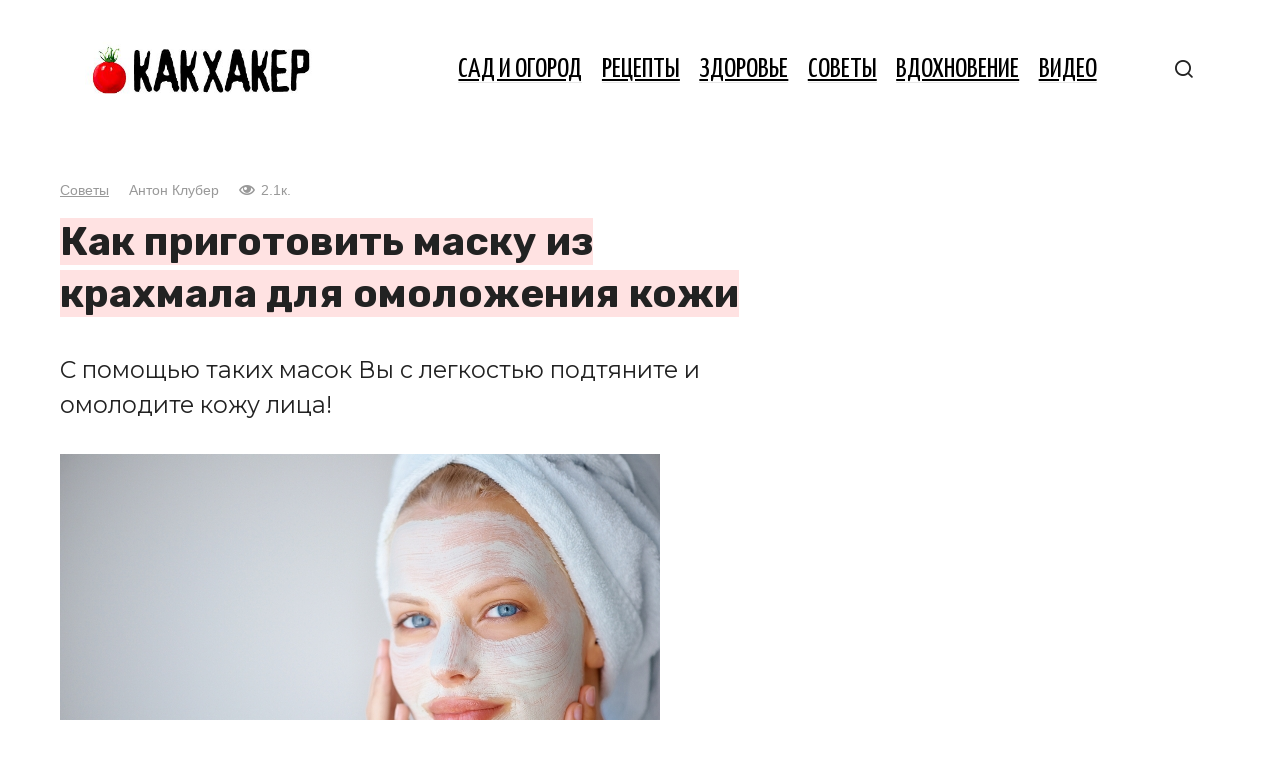

--- FILE ---
content_type: text/html; charset=UTF-8
request_url: https://kakhacker.ru/post/4552-kak-prigotovit-masku-iz-krahmala-dlya-omolozheniya-kozhi/
body_size: 15083
content:
<!doctype html>
<html dir="ltr" lang="ru-RU" prefix="og: https://ogp.me/ns#">
<head>
	<meta charset="UTF-8">
	<meta name="viewport" content="width=device-width, initial-scale=1">
	<title>Как приготовить маску из крахмала для омоложения кожи</title>

		<!-- All in One SEO 4.9.3 - aioseo.com -->
	<meta name="description" content="С помощью таких масок Вы с легкостью подтяните и омолодите кожу лица!" />
	<meta name="robots" content="max-image-preview:large" />
	<meta name="author" content="Антон Клубер"/>
	<meta name="keywords" content="маска из крахмала,маски для лица" />
	<link rel="canonical" href="https://kakhacker.ru/post/4552-kak-prigotovit-masku-iz-krahmala-dlya-omolozheniya-kozhi/" />
	<meta name="generator" content="All in One SEO (AIOSEO) 4.9.3" />
		<meta property="og:locale" content="ru_RU" />
		<meta property="og:site_name" content="Какхакер" />
		<meta property="og:type" content="article" />
		<meta property="og:title" content="Как приготовить маску из крахмала для омоложения кожи" />
		<meta property="og:description" content="С помощью таких масок Вы с легкостью подтяните и омолодите кожу лица!" />
		<meta property="og:url" content="https://kakhacker.ru/post/4552-kak-prigotovit-masku-iz-krahmala-dlya-omolozheniya-kozhi/" />
		<meta property="og:image" content="https://kakhacker.ru/wp-content/uploads/2016/07/chudesnye_maski_iz_krahmala.jpg" />
		<meta property="og:image:secure_url" content="https://kakhacker.ru/wp-content/uploads/2016/07/chudesnye_maski_iz_krahmala.jpg" />
		<meta property="og:image:width" content="600" />
		<meta property="og:image:height" content="400" />
		<meta property="article:published_time" content="2016-07-25T11:17:38+00:00" />
		<meta property="article:modified_time" content="2016-07-25T11:17:38+00:00" />
		<meta name="twitter:card" content="summary" />
		<meta name="twitter:title" content="Как приготовить маску из крахмала для омоложения кожи" />
		<meta name="twitter:description" content="С помощью таких масок Вы с легкостью подтяните и омолодите кожу лица!" />
		<meta name="twitter:image" content="https://kakhacker.ru/wp-content/uploads/2016/07/chudesnye_maski_iz_krahmala.jpg" />
		<script type="application/ld+json" class="aioseo-schema">
			{"@context":"https:\/\/schema.org","@graph":[{"@type":"Article","@id":"https:\/\/kakhacker.ru\/post\/4552-kak-prigotovit-masku-iz-krahmala-dlya-omolozheniya-kozhi\/#article","name":"\u041a\u0430\u043a \u043f\u0440\u0438\u0433\u043e\u0442\u043e\u0432\u0438\u0442\u044c \u043c\u0430\u0441\u043a\u0443 \u0438\u0437 \u043a\u0440\u0430\u0445\u043c\u0430\u043b\u0430 \u0434\u043b\u044f \u043e\u043c\u043e\u043b\u043e\u0436\u0435\u043d\u0438\u044f \u043a\u043e\u0436\u0438","headline":"\u041a\u0430\u043a \u043f\u0440\u0438\u0433\u043e\u0442\u043e\u0432\u0438\u0442\u044c \u043c\u0430\u0441\u043a\u0443 \u0438\u0437 \u043a\u0440\u0430\u0445\u043c\u0430\u043b\u0430 \u0434\u043b\u044f \u043e\u043c\u043e\u043b\u043e\u0436\u0435\u043d\u0438\u044f \u043a\u043e\u0436\u0438","author":{"@id":"https:\/\/kakhacker.ru\/post\/author\/kakhacker\/#author"},"publisher":{"@id":"https:\/\/kakhacker.ru\/#organization"},"image":{"@type":"ImageObject","url":"https:\/\/kakhacker.ru\/wp-content\/uploads\/2016\/07\/chudesnye_maski_iz_krahmala.jpg","width":600,"height":400},"datePublished":"2016-07-25T14:17:38+03:00","dateModified":"2016-07-25T14:17:38+03:00","inLanguage":"ru-RU","mainEntityOfPage":{"@id":"https:\/\/kakhacker.ru\/post\/4552-kak-prigotovit-masku-iz-krahmala-dlya-omolozheniya-kozhi\/#webpage"},"isPartOf":{"@id":"https:\/\/kakhacker.ru\/post\/4552-kak-prigotovit-masku-iz-krahmala-dlya-omolozheniya-kozhi\/#webpage"},"articleSection":"\u0421\u043e\u0432\u0435\u0442\u044b, \u043c\u0430\u0441\u043a\u0430 \u0438\u0437 \u043a\u0440\u0430\u0445\u043c\u0430\u043b\u0430, \u041c\u0430\u0441\u043a\u0438 \u0434\u043b\u044f \u043b\u0438\u0446\u0430"},{"@type":"BreadcrumbList","@id":"https:\/\/kakhacker.ru\/post\/4552-kak-prigotovit-masku-iz-krahmala-dlya-omolozheniya-kozhi\/#breadcrumblist","itemListElement":[{"@type":"ListItem","@id":"https:\/\/kakhacker.ru#listItem","position":1,"name":"Home","item":"https:\/\/kakhacker.ru","nextItem":{"@type":"ListItem","@id":"https:\/\/kakhacker.ru\/advice\/#listItem","name":"\u0421\u043e\u0432\u0435\u0442\u044b"}},{"@type":"ListItem","@id":"https:\/\/kakhacker.ru\/advice\/#listItem","position":2,"name":"\u0421\u043e\u0432\u0435\u0442\u044b","item":"https:\/\/kakhacker.ru\/advice\/","nextItem":{"@type":"ListItem","@id":"https:\/\/kakhacker.ru\/post\/4552-kak-prigotovit-masku-iz-krahmala-dlya-omolozheniya-kozhi\/#listItem","name":"\u041a\u0430\u043a \u043f\u0440\u0438\u0433\u043e\u0442\u043e\u0432\u0438\u0442\u044c \u043c\u0430\u0441\u043a\u0443 \u0438\u0437 \u043a\u0440\u0430\u0445\u043c\u0430\u043b\u0430 \u0434\u043b\u044f \u043e\u043c\u043e\u043b\u043e\u0436\u0435\u043d\u0438\u044f \u043a\u043e\u0436\u0438"},"previousItem":{"@type":"ListItem","@id":"https:\/\/kakhacker.ru#listItem","name":"Home"}},{"@type":"ListItem","@id":"https:\/\/kakhacker.ru\/post\/4552-kak-prigotovit-masku-iz-krahmala-dlya-omolozheniya-kozhi\/#listItem","position":3,"name":"\u041a\u0430\u043a \u043f\u0440\u0438\u0433\u043e\u0442\u043e\u0432\u0438\u0442\u044c \u043c\u0430\u0441\u043a\u0443 \u0438\u0437 \u043a\u0440\u0430\u0445\u043c\u0430\u043b\u0430 \u0434\u043b\u044f \u043e\u043c\u043e\u043b\u043e\u0436\u0435\u043d\u0438\u044f \u043a\u043e\u0436\u0438","previousItem":{"@type":"ListItem","@id":"https:\/\/kakhacker.ru\/advice\/#listItem","name":"\u0421\u043e\u0432\u0435\u0442\u044b"}}]},{"@type":"Organization","@id":"https:\/\/kakhacker.ru\/#organization","name":"\u041a\u0430\u043a\u0445\u0430\u043a\u0435\u0440","description":"\u041b\u0443\u0447\u0448\u0438\u0435 \u0441\u043e\u0432\u0435\u0442\u044b \u0434\u043b\u044f \u0434\u043e\u043c\u0430, \u0441\u0430\u0434\u0430 \u0438 \u043e\u0433\u043e\u0440\u043e\u0434\u0430!","url":"https:\/\/kakhacker.ru\/"},{"@type":"Person","@id":"https:\/\/kakhacker.ru\/post\/author\/kakhacker\/#author","url":"https:\/\/kakhacker.ru\/post\/author\/kakhacker\/","name":"\u0410\u043d\u0442\u043e\u043d \u041a\u043b\u0443\u0431\u0435\u0440","image":{"@type":"ImageObject","@id":"https:\/\/kakhacker.ru\/post\/4552-kak-prigotovit-masku-iz-krahmala-dlya-omolozheniya-kozhi\/#authorImage","url":"https:\/\/secure.gravatar.com\/avatar\/b79bce6051bd9c4e271a6dfc2b93d009a3655329e65c829d7b98650fac57a5b9?s=96&d=mm&r=g","width":96,"height":96,"caption":"\u0410\u043d\u0442\u043e\u043d \u041a\u043b\u0443\u0431\u0435\u0440"}},{"@type":"WebPage","@id":"https:\/\/kakhacker.ru\/post\/4552-kak-prigotovit-masku-iz-krahmala-dlya-omolozheniya-kozhi\/#webpage","url":"https:\/\/kakhacker.ru\/post\/4552-kak-prigotovit-masku-iz-krahmala-dlya-omolozheniya-kozhi\/","name":"\u041a\u0430\u043a \u043f\u0440\u0438\u0433\u043e\u0442\u043e\u0432\u0438\u0442\u044c \u043c\u0430\u0441\u043a\u0443 \u0438\u0437 \u043a\u0440\u0430\u0445\u043c\u0430\u043b\u0430 \u0434\u043b\u044f \u043e\u043c\u043e\u043b\u043e\u0436\u0435\u043d\u0438\u044f \u043a\u043e\u0436\u0438","description":"\u0421 \u043f\u043e\u043c\u043e\u0449\u044c\u044e \u0442\u0430\u043a\u0438\u0445 \u043c\u0430\u0441\u043e\u043a \u0412\u044b \u0441 \u043b\u0435\u0433\u043a\u043e\u0441\u0442\u044c\u044e \u043f\u043e\u0434\u0442\u044f\u043d\u0438\u0442\u0435 \u0438 \u043e\u043c\u043e\u043b\u043e\u0434\u0438\u0442\u0435 \u043a\u043e\u0436\u0443 \u043b\u0438\u0446\u0430!","inLanguage":"ru-RU","isPartOf":{"@id":"https:\/\/kakhacker.ru\/#website"},"breadcrumb":{"@id":"https:\/\/kakhacker.ru\/post\/4552-kak-prigotovit-masku-iz-krahmala-dlya-omolozheniya-kozhi\/#breadcrumblist"},"author":{"@id":"https:\/\/kakhacker.ru\/post\/author\/kakhacker\/#author"},"creator":{"@id":"https:\/\/kakhacker.ru\/post\/author\/kakhacker\/#author"},"image":{"@type":"ImageObject","url":"https:\/\/kakhacker.ru\/wp-content\/uploads\/2016\/07\/chudesnye_maski_iz_krahmala.jpg","@id":"https:\/\/kakhacker.ru\/post\/4552-kak-prigotovit-masku-iz-krahmala-dlya-omolozheniya-kozhi\/#mainImage","width":600,"height":400},"primaryImageOfPage":{"@id":"https:\/\/kakhacker.ru\/post\/4552-kak-prigotovit-masku-iz-krahmala-dlya-omolozheniya-kozhi\/#mainImage"},"datePublished":"2016-07-25T14:17:38+03:00","dateModified":"2016-07-25T14:17:38+03:00"},{"@type":"WebSite","@id":"https:\/\/kakhacker.ru\/#website","url":"https:\/\/kakhacker.ru\/","name":"\u041a\u0430\u043a\u0445\u0430\u043a\u0435\u0440","description":"\u041b\u0443\u0447\u0448\u0438\u0435 \u0441\u043e\u0432\u0435\u0442\u044b \u0434\u043b\u044f \u0434\u043e\u043c\u0430, \u0441\u0430\u0434\u0430 \u0438 \u043e\u0433\u043e\u0440\u043e\u0434\u0430!","inLanguage":"ru-RU","publisher":{"@id":"https:\/\/kakhacker.ru\/#organization"}}]}
		</script>
		<!-- All in One SEO -->

<link rel='dns-prefetch' href='//fonts.googleapis.com' />
<link rel="alternate" title="oEmbed (JSON)" type="application/json+oembed" href="https://kakhacker.ru/wp-json/oembed/1.0/embed?url=https%3A%2F%2Fkakhacker.ru%2Fpost%2F4552-kak-prigotovit-masku-iz-krahmala-dlya-omolozheniya-kozhi%2F" />
<link rel="alternate" title="oEmbed (XML)" type="text/xml+oembed" href="https://kakhacker.ru/wp-json/oembed/1.0/embed?url=https%3A%2F%2Fkakhacker.ru%2Fpost%2F4552-kak-prigotovit-masku-iz-krahmala-dlya-omolozheniya-kozhi%2F&#038;format=xml" />
<style id='wp-img-auto-sizes-contain-inline-css' type='text/css'>
img:is([sizes=auto i],[sizes^="auto," i]){contain-intrinsic-size:3000px 1500px}
/*# sourceURL=wp-img-auto-sizes-contain-inline-css */
</style>
<style id='wp-block-library-inline-css' type='text/css'>
:root{--wp-block-synced-color:#7a00df;--wp-block-synced-color--rgb:122,0,223;--wp-bound-block-color:var(--wp-block-synced-color);--wp-editor-canvas-background:#ddd;--wp-admin-theme-color:#007cba;--wp-admin-theme-color--rgb:0,124,186;--wp-admin-theme-color-darker-10:#006ba1;--wp-admin-theme-color-darker-10--rgb:0,107,160.5;--wp-admin-theme-color-darker-20:#005a87;--wp-admin-theme-color-darker-20--rgb:0,90,135;--wp-admin-border-width-focus:2px}@media (min-resolution:192dpi){:root{--wp-admin-border-width-focus:1.5px}}.wp-element-button{cursor:pointer}:root .has-very-light-gray-background-color{background-color:#eee}:root .has-very-dark-gray-background-color{background-color:#313131}:root .has-very-light-gray-color{color:#eee}:root .has-very-dark-gray-color{color:#313131}:root .has-vivid-green-cyan-to-vivid-cyan-blue-gradient-background{background:linear-gradient(135deg,#00d084,#0693e3)}:root .has-purple-crush-gradient-background{background:linear-gradient(135deg,#34e2e4,#4721fb 50%,#ab1dfe)}:root .has-hazy-dawn-gradient-background{background:linear-gradient(135deg,#faaca8,#dad0ec)}:root .has-subdued-olive-gradient-background{background:linear-gradient(135deg,#fafae1,#67a671)}:root .has-atomic-cream-gradient-background{background:linear-gradient(135deg,#fdd79a,#004a59)}:root .has-nightshade-gradient-background{background:linear-gradient(135deg,#330968,#31cdcf)}:root .has-midnight-gradient-background{background:linear-gradient(135deg,#020381,#2874fc)}:root{--wp--preset--font-size--normal:16px;--wp--preset--font-size--huge:42px}.has-regular-font-size{font-size:1em}.has-larger-font-size{font-size:2.625em}.has-normal-font-size{font-size:var(--wp--preset--font-size--normal)}.has-huge-font-size{font-size:var(--wp--preset--font-size--huge)}.has-text-align-center{text-align:center}.has-text-align-left{text-align:left}.has-text-align-right{text-align:right}.has-fit-text{white-space:nowrap!important}#end-resizable-editor-section{display:none}.aligncenter{clear:both}.items-justified-left{justify-content:flex-start}.items-justified-center{justify-content:center}.items-justified-right{justify-content:flex-end}.items-justified-space-between{justify-content:space-between}.screen-reader-text{border:0;clip-path:inset(50%);height:1px;margin:-1px;overflow:hidden;padding:0;position:absolute;width:1px;word-wrap:normal!important}.screen-reader-text:focus{background-color:#ddd;clip-path:none;color:#444;display:block;font-size:1em;height:auto;left:5px;line-height:normal;padding:15px 23px 14px;text-decoration:none;top:5px;width:auto;z-index:100000}html :where(.has-border-color){border-style:solid}html :where([style*=border-top-color]){border-top-style:solid}html :where([style*=border-right-color]){border-right-style:solid}html :where([style*=border-bottom-color]){border-bottom-style:solid}html :where([style*=border-left-color]){border-left-style:solid}html :where([style*=border-width]){border-style:solid}html :where([style*=border-top-width]){border-top-style:solid}html :where([style*=border-right-width]){border-right-style:solid}html :where([style*=border-bottom-width]){border-bottom-style:solid}html :where([style*=border-left-width]){border-left-style:solid}html :where(img[class*=wp-image-]){height:auto;max-width:100%}:where(figure){margin:0 0 1em}html :where(.is-position-sticky){--wp-admin--admin-bar--position-offset:var(--wp-admin--admin-bar--height,0px)}@media screen and (max-width:600px){html :where(.is-position-sticky){--wp-admin--admin-bar--position-offset:0px}}

/*# sourceURL=wp-block-library-inline-css */
</style><style id='global-styles-inline-css' type='text/css'>
:root{--wp--preset--aspect-ratio--square: 1;--wp--preset--aspect-ratio--4-3: 4/3;--wp--preset--aspect-ratio--3-4: 3/4;--wp--preset--aspect-ratio--3-2: 3/2;--wp--preset--aspect-ratio--2-3: 2/3;--wp--preset--aspect-ratio--16-9: 16/9;--wp--preset--aspect-ratio--9-16: 9/16;--wp--preset--color--black: #000000;--wp--preset--color--cyan-bluish-gray: #abb8c3;--wp--preset--color--white: #ffffff;--wp--preset--color--pale-pink: #f78da7;--wp--preset--color--vivid-red: #cf2e2e;--wp--preset--color--luminous-vivid-orange: #ff6900;--wp--preset--color--luminous-vivid-amber: #fcb900;--wp--preset--color--light-green-cyan: #7bdcb5;--wp--preset--color--vivid-green-cyan: #00d084;--wp--preset--color--pale-cyan-blue: #8ed1fc;--wp--preset--color--vivid-cyan-blue: #0693e3;--wp--preset--color--vivid-purple: #9b51e0;--wp--preset--gradient--vivid-cyan-blue-to-vivid-purple: linear-gradient(135deg,rgb(6,147,227) 0%,rgb(155,81,224) 100%);--wp--preset--gradient--light-green-cyan-to-vivid-green-cyan: linear-gradient(135deg,rgb(122,220,180) 0%,rgb(0,208,130) 100%);--wp--preset--gradient--luminous-vivid-amber-to-luminous-vivid-orange: linear-gradient(135deg,rgb(252,185,0) 0%,rgb(255,105,0) 100%);--wp--preset--gradient--luminous-vivid-orange-to-vivid-red: linear-gradient(135deg,rgb(255,105,0) 0%,rgb(207,46,46) 100%);--wp--preset--gradient--very-light-gray-to-cyan-bluish-gray: linear-gradient(135deg,rgb(238,238,238) 0%,rgb(169,184,195) 100%);--wp--preset--gradient--cool-to-warm-spectrum: linear-gradient(135deg,rgb(74,234,220) 0%,rgb(151,120,209) 20%,rgb(207,42,186) 40%,rgb(238,44,130) 60%,rgb(251,105,98) 80%,rgb(254,248,76) 100%);--wp--preset--gradient--blush-light-purple: linear-gradient(135deg,rgb(255,206,236) 0%,rgb(152,150,240) 100%);--wp--preset--gradient--blush-bordeaux: linear-gradient(135deg,rgb(254,205,165) 0%,rgb(254,45,45) 50%,rgb(107,0,62) 100%);--wp--preset--gradient--luminous-dusk: linear-gradient(135deg,rgb(255,203,112) 0%,rgb(199,81,192) 50%,rgb(65,88,208) 100%);--wp--preset--gradient--pale-ocean: linear-gradient(135deg,rgb(255,245,203) 0%,rgb(182,227,212) 50%,rgb(51,167,181) 100%);--wp--preset--gradient--electric-grass: linear-gradient(135deg,rgb(202,248,128) 0%,rgb(113,206,126) 100%);--wp--preset--gradient--midnight: linear-gradient(135deg,rgb(2,3,129) 0%,rgb(40,116,252) 100%);--wp--preset--font-size--small: 13px;--wp--preset--font-size--medium: 20px;--wp--preset--font-size--large: 36px;--wp--preset--font-size--x-large: 42px;--wp--preset--spacing--20: 0.44rem;--wp--preset--spacing--30: 0.67rem;--wp--preset--spacing--40: 1rem;--wp--preset--spacing--50: 1.5rem;--wp--preset--spacing--60: 2.25rem;--wp--preset--spacing--70: 3.38rem;--wp--preset--spacing--80: 5.06rem;--wp--preset--shadow--natural: 6px 6px 9px rgba(0, 0, 0, 0.2);--wp--preset--shadow--deep: 12px 12px 50px rgba(0, 0, 0, 0.4);--wp--preset--shadow--sharp: 6px 6px 0px rgba(0, 0, 0, 0.2);--wp--preset--shadow--outlined: 6px 6px 0px -3px rgb(255, 255, 255), 6px 6px rgb(0, 0, 0);--wp--preset--shadow--crisp: 6px 6px 0px rgb(0, 0, 0);}:where(.is-layout-flex){gap: 0.5em;}:where(.is-layout-grid){gap: 0.5em;}body .is-layout-flex{display: flex;}.is-layout-flex{flex-wrap: wrap;align-items: center;}.is-layout-flex > :is(*, div){margin: 0;}body .is-layout-grid{display: grid;}.is-layout-grid > :is(*, div){margin: 0;}:where(.wp-block-columns.is-layout-flex){gap: 2em;}:where(.wp-block-columns.is-layout-grid){gap: 2em;}:where(.wp-block-post-template.is-layout-flex){gap: 1.25em;}:where(.wp-block-post-template.is-layout-grid){gap: 1.25em;}.has-black-color{color: var(--wp--preset--color--black) !important;}.has-cyan-bluish-gray-color{color: var(--wp--preset--color--cyan-bluish-gray) !important;}.has-white-color{color: var(--wp--preset--color--white) !important;}.has-pale-pink-color{color: var(--wp--preset--color--pale-pink) !important;}.has-vivid-red-color{color: var(--wp--preset--color--vivid-red) !important;}.has-luminous-vivid-orange-color{color: var(--wp--preset--color--luminous-vivid-orange) !important;}.has-luminous-vivid-amber-color{color: var(--wp--preset--color--luminous-vivid-amber) !important;}.has-light-green-cyan-color{color: var(--wp--preset--color--light-green-cyan) !important;}.has-vivid-green-cyan-color{color: var(--wp--preset--color--vivid-green-cyan) !important;}.has-pale-cyan-blue-color{color: var(--wp--preset--color--pale-cyan-blue) !important;}.has-vivid-cyan-blue-color{color: var(--wp--preset--color--vivid-cyan-blue) !important;}.has-vivid-purple-color{color: var(--wp--preset--color--vivid-purple) !important;}.has-black-background-color{background-color: var(--wp--preset--color--black) !important;}.has-cyan-bluish-gray-background-color{background-color: var(--wp--preset--color--cyan-bluish-gray) !important;}.has-white-background-color{background-color: var(--wp--preset--color--white) !important;}.has-pale-pink-background-color{background-color: var(--wp--preset--color--pale-pink) !important;}.has-vivid-red-background-color{background-color: var(--wp--preset--color--vivid-red) !important;}.has-luminous-vivid-orange-background-color{background-color: var(--wp--preset--color--luminous-vivid-orange) !important;}.has-luminous-vivid-amber-background-color{background-color: var(--wp--preset--color--luminous-vivid-amber) !important;}.has-light-green-cyan-background-color{background-color: var(--wp--preset--color--light-green-cyan) !important;}.has-vivid-green-cyan-background-color{background-color: var(--wp--preset--color--vivid-green-cyan) !important;}.has-pale-cyan-blue-background-color{background-color: var(--wp--preset--color--pale-cyan-blue) !important;}.has-vivid-cyan-blue-background-color{background-color: var(--wp--preset--color--vivid-cyan-blue) !important;}.has-vivid-purple-background-color{background-color: var(--wp--preset--color--vivid-purple) !important;}.has-black-border-color{border-color: var(--wp--preset--color--black) !important;}.has-cyan-bluish-gray-border-color{border-color: var(--wp--preset--color--cyan-bluish-gray) !important;}.has-white-border-color{border-color: var(--wp--preset--color--white) !important;}.has-pale-pink-border-color{border-color: var(--wp--preset--color--pale-pink) !important;}.has-vivid-red-border-color{border-color: var(--wp--preset--color--vivid-red) !important;}.has-luminous-vivid-orange-border-color{border-color: var(--wp--preset--color--luminous-vivid-orange) !important;}.has-luminous-vivid-amber-border-color{border-color: var(--wp--preset--color--luminous-vivid-amber) !important;}.has-light-green-cyan-border-color{border-color: var(--wp--preset--color--light-green-cyan) !important;}.has-vivid-green-cyan-border-color{border-color: var(--wp--preset--color--vivid-green-cyan) !important;}.has-pale-cyan-blue-border-color{border-color: var(--wp--preset--color--pale-cyan-blue) !important;}.has-vivid-cyan-blue-border-color{border-color: var(--wp--preset--color--vivid-cyan-blue) !important;}.has-vivid-purple-border-color{border-color: var(--wp--preset--color--vivid-purple) !important;}.has-vivid-cyan-blue-to-vivid-purple-gradient-background{background: var(--wp--preset--gradient--vivid-cyan-blue-to-vivid-purple) !important;}.has-light-green-cyan-to-vivid-green-cyan-gradient-background{background: var(--wp--preset--gradient--light-green-cyan-to-vivid-green-cyan) !important;}.has-luminous-vivid-amber-to-luminous-vivid-orange-gradient-background{background: var(--wp--preset--gradient--luminous-vivid-amber-to-luminous-vivid-orange) !important;}.has-luminous-vivid-orange-to-vivid-red-gradient-background{background: var(--wp--preset--gradient--luminous-vivid-orange-to-vivid-red) !important;}.has-very-light-gray-to-cyan-bluish-gray-gradient-background{background: var(--wp--preset--gradient--very-light-gray-to-cyan-bluish-gray) !important;}.has-cool-to-warm-spectrum-gradient-background{background: var(--wp--preset--gradient--cool-to-warm-spectrum) !important;}.has-blush-light-purple-gradient-background{background: var(--wp--preset--gradient--blush-light-purple) !important;}.has-blush-bordeaux-gradient-background{background: var(--wp--preset--gradient--blush-bordeaux) !important;}.has-luminous-dusk-gradient-background{background: var(--wp--preset--gradient--luminous-dusk) !important;}.has-pale-ocean-gradient-background{background: var(--wp--preset--gradient--pale-ocean) !important;}.has-electric-grass-gradient-background{background: var(--wp--preset--gradient--electric-grass) !important;}.has-midnight-gradient-background{background: var(--wp--preset--gradient--midnight) !important;}.has-small-font-size{font-size: var(--wp--preset--font-size--small) !important;}.has-medium-font-size{font-size: var(--wp--preset--font-size--medium) !important;}.has-large-font-size{font-size: var(--wp--preset--font-size--large) !important;}.has-x-large-font-size{font-size: var(--wp--preset--font-size--x-large) !important;}
/*# sourceURL=global-styles-inline-css */
</style>

<style id='classic-theme-styles-inline-css' type='text/css'>
/*! This file is auto-generated */
.wp-block-button__link{color:#fff;background-color:#32373c;border-radius:9999px;box-shadow:none;text-decoration:none;padding:calc(.667em + 2px) calc(1.333em + 2px);font-size:1.125em}.wp-block-file__button{background:#32373c;color:#fff;text-decoration:none}
/*# sourceURL=/wp-includes/css/classic-themes.min.css */
</style>
<link rel='stylesheet' id='google-fonts-css' href='https://fonts.googleapis.com/css?family=Montserrat%3A400%2C400i%2C700%7CRubik%3A400%2C400i%2C500%2C700%7CCaveat%3A400%2C700%7CYanone+Kaffeesatz%3A400%2C700&#038;subset=cyrillic&#038;display=swap'  media='all' />
<link rel='stylesheet' id='journalx-style-css' href='https://kakhacker.ru/wp-content/themes/journalx/assets/css/style.min.css'  media='all' />
<link rel='stylesheet' id='journalx-style-child-css' href='https://kakhacker.ru/wp-content/themes/journalx_child/style.css'  media='all' />
<script type="text/javascript" src="https://kakhacker.ru/wp-includes/js/jquery/jquery.min.js" id="jquery-core-js"></script>
<script type="text/javascript" src="https://kakhacker.ru/wp-includes/js/jquery/jquery-migrate.min.js" id="jquery-migrate-js"></script>
<link rel="https://api.w.org/" href="https://kakhacker.ru/wp-json/" /><link rel="alternate" title="JSON" type="application/json" href="https://kakhacker.ru/wp-json/wp/v2/posts/4552" /><style>.pseudo-clearfy-link { color: #008acf; cursor: pointer;}.pseudo-clearfy-link:hover { text-decoration: none;}</style>    <style>
    .modern-page-navigation {
        margin: 50px 0;
        padding: 40px 30px;
        border-radius: 24px;
        text-align: center;
        box-shadow: 0 0px 50px rgba(255, 240, 0, 0.55), 0 0 0 1px rgba(255, 240, 0, 0.1);
        position: relative;
        backdrop-filter: blur(10px);
    }
    
    .modern-nav-header {
        margin-bottom: 35px;
    }
    
    .modern-nav-header h3 {
        font-size: 32px;
        font-weight: 700;
        color: #000000;
        margin: 0 0 8px 0;
        letter-spacing: -0.5px;
    }
    
    .nav-subtitle {
        font-size: 16px;
        color: #000000;
        font-weight: 500;
        opacity: 0.7;
    }
    
    .modern-page-buttons {
        display: flex;
        justify-content: center;
        align-items: center;
        gap: 16px;
        flex-wrap: wrap;
    }
    
    /* Стили для обычных кнопок */
    .modern-page-btn {
        position: relative;
        padding: 20px 32px;
        background: #fff000;
        color: #000000;
        font-weight: 700;
        font-size: 28px;
        font-family: inherit;
        text-decoration: none;
        border: none;
        border-radius: 16px;
        box-shadow: 0 8px 24px rgba(255, 240, 0, 0.3);
        transition: all 0.3s cubic-bezier(0.4, 0, 0.2, 1);
        min-width: 80px;
        cursor: pointer;
        transform: translateZ(0);
        display: inline-block;
        box-sizing: border-box;
        margin: 0;
    }
    
    /* Стили для активной страницы (кнопка внутри span) */
    .modern-page-navigation span.current .modern-page-btn,
    .modern-page-navigation .post-page-numbers.current .modern-page-btn {
        background: #000000 !important;
        color: #ffffff !important;
        font-weight: 900 !important;
        box-shadow: 0 8px 24px rgba(0, 0, 0, 0.3) !important;
    }
    
    /* Убираем hover для активной кнопки */
    .modern-page-navigation span.current .modern-page-btn:hover,
    .modern-page-navigation .post-page-numbers.current .modern-page-btn:hover {
        background: #000000 !important;
        color: #ffffff !important;
        transform: none !important;
        box-shadow: 0 8px 24px rgba(0, 0, 0, 0.3) !important;
    }
    
    .modern-page-btn:hover {
        transform: translateY(-4px) scale(1.05);
        box-shadow: 0 16px 40px rgba(255, 240, 0, 0.4);
        background: #ffef00;
    }
    
    .modern-page-btn:active {
        transform: translateY(-2px) scale(1.02);
        transition: all 0.1s ease;
    }
    
    .modern-page-btn:focus {
        outline: none;
        box-shadow: 0 8px 24px rgba(255, 240, 0, 0.3);
    }
    
    /* Особый стиль для кнопки "Следующая статья" */
    .modern-page-navigation .next-article-btn {
        margin-left: 20px;
        position: relative;
    }
    
    .modern-page-navigation .next-article-btn::before {
        content: 'Следующая статья';
        position: absolute;
        bottom: -25px;
        left: 50%;
        transform: translateX(-50%);
        font-size: 12px;
        color: #666;
        white-space: nowrap;
        font-weight: 500;
    }
    
    .modern-page-navigation .next-article-btn:hover .modern-page-btn {
        background: #ffef00 !important;
        transform: translateY(-4px) scale(1.05) translateX(3px);
    }
    
    /* Responsive design */
    @media (max-width: 768px) {
        .modern-page-navigation {
            margin: 40px 0;
            padding: 30px 20px;
        }
        
        .modern-nav-header h3 {
            font-size: 26px;
        }
        
        .nav-subtitle {
            font-size: 14px;
        }
        
        .modern-page-buttons {
            gap: 12px;
        }
        
        .modern-page-btn {
            padding: 16px 26px;
            font-size: 24px;
            min-width: 68px;
        }
        
        .modern-page-navigation .next-article-btn {
            margin-left: 15px;
        }
        
        .modern-page-navigation .next-article-btn::before {
            font-size: 11px;
            bottom: -20px;
        }
    }
    
    @media (max-width: 480px) {
        .modern-page-navigation {
            padding: 25px 15px;
        }
        
        .modern-nav-header h3 {
            font-size: 22px;
        }
        
        .modern-page-buttons {
            gap: 8px;
        }
        
        .modern-page-btn {
            padding: 14px 20px;
            font-size: 20px;
            min-width: 56px;
        }
        
        .modern-page-navigation .next-article-btn {
            margin-left: 10px;
        }
        
        .modern-page-navigation .next-article-btn::before {
            font-size: 10px;
            bottom: -18px;
        }
    }
    
    /* Dark mode support */
    @media (prefers-color-scheme: dark) {
        .modern-page-navigation {
            background: #2c2c2c;
            box-shadow: 0 0px 50px rgba(255, 240, 0, 0.3), 0 0 0 1px rgba(255, 240, 0, 0.05);
        }
        
        .modern-nav-header h3 {
            color: #fff000;
        }
        
        .nav-subtitle {
            color: #fff000;
        }
    }
    
    /* Smooth page transitions */
    .modern-page-navigation {
        animation: fadeInUp 0.6s ease-out;
    }
    
    @keyframes fadeInUp {
        from {
            opacity: 0;
            transform: translateY(30px);
        }
        to {
            opacity: 1;
            transform: translateY(0);
        }
    }
    </style>
    <link rel="preload" href="https://kakhacker.ru/wp-content/themes/journalx/assets/fonts/icomoon.ttf" as="font" crossorigin>
    <style>.site-logotype img{max-height:60px}body, .archive-description, .entry-content, .home-text{font-family:"Montserrat" ,"Helvetica Neue", Helvetica, Arial, sans-serif;}.site-title, .site-title a{font-family:"Rubik" ,"Helvetica Neue", Helvetica, Arial, sans-serif;font-size:58px;font-weight:bold;text-transform:uppercase;}.site-description{font-family:"Caveat" ,"Helvetica Neue", Helvetica, Arial, sans-serif;font-size:25px;line-height:0.5;font-style:italic;}.main-navigation ul li a, .main-navigation ul li span, .footer-navigation ul li a, .footer-navigation ul li span{font-family:"Yanone Kaffeesatz" ,"Helvetica Neue", Helvetica, Arial, sans-serif;font-size:28px;text-decoration:underline;text-transform:uppercase;}.h1, h1:not(.site-title){font-family:"Rubik" ,"Helvetica Neue", Helvetica, Arial, sans-serif;}.h2, .related-posts__header, .section-block__title, h2{font-family:"Rubik" ,"Helvetica Neue", Helvetica, Arial, sans-serif;}.h3, h3{font-family:"Rubik" ,"Helvetica Neue", Helvetica, Arial, sans-serif;}.h4, h4{font-family:"Rubik" ,"Helvetica Neue", Helvetica, Arial, sans-serif;}.h5, h5{font-family:"Rubik" ,"Helvetica Neue", Helvetica, Arial, sans-serif;}.h6, h6{font-family:"Rubik" ,"Helvetica Neue", Helvetica, Arial, sans-serif;}.page-separator, .pagination .current, .pagination a.page-numbers:hover, .entry-content ul:not([class])>li:before, .entry-content ul.wp-block-list>li:before, .btn, .btn-primary:hover, .btn-primary:not(:disabled):not(.disabled).active, .btn-primary:not(:disabled):not(.disabled):active, .show>.btn-primary.dropdown-toggle, .comment-respond .form-submit input, .page-links__item{background-color:#dd3333}.post-box--big .post-box__category span, .post-box--high .post-box__category span, .post-box--wide .post-box__category span, .entry-content ul:not([class])>li:before, .entry-content ul.wp-block-list>li:before, .home-text ul:not([class])>li:before, .home-text ul.wp-block-list>li:before, .page-content ul:not([class])>li:before, .page-content ul.wp-block-list>li:before, .archive-description ul:not([class])>li:before, .archive-description ul.wp-block-list>li:before{background-color:#dd3333}.spoiler-box, .entry-content ol:not([class])>li:before, .entry-content ol.wp-block-list>li:before, .home-text ol:not([class])>li:before, .home-text ol.wp-block-list>li:before, .page-content ol:not([class])>li:before, .page-content ol.wp-block-list>li:before, .archive-description ol:not([class])>li:before, .archive-description ol.wp-block-list>li:before, .btn-primary, .btn-primary:hover, .btn-primary:not(:disabled):not(.disabled).active, .btn-primary:not(:disabled):not(.disabled):active, .show>.btn-primary.dropdown-toggle, .inp:focus, .entry-tag a:focus, .entry-tag a:hover, .search-screen .search-form .search-field:focus, .entry-content blockquote:not(.wpremark),
        .input:focus, input[type=email]:focus, input[type=number]:focus, input[type=password]:focus, input[type=search]:focus, input[type=tel]:focus, input[type=text]:focus, input[type=url]:focus, select:focus, textarea:focus{border-color:#dd3333 !important}.entry-content blockquote:before, .spoiler-box__title:after, .entry-tag a, .entry-tag a:before, .entry-tag a:active, .entry-tag a:focus, .entry-tag a:hover, .search-icon:hover:before, .search-form .search-submit:hover:before, .star-rating-item.hover,
        .star-rating--score-1:not(.hover) .star-rating-item:nth-child(1),
        .star-rating--score-2:not(.hover) .star-rating-item:nth-child(1), .star-rating--score-2:not(.hover) .star-rating-item:nth-child(2),
        .star-rating--score-3:not(.hover) .star-rating-item:nth-child(1), .star-rating--score-3:not(.hover) .star-rating-item:nth-child(2), .star-rating--score-3:not(.hover) .star-rating-item:nth-child(3),
        .star-rating--score-4:not(.hover) .star-rating-item:nth-child(1), .star-rating--score-4:not(.hover) .star-rating-item:nth-child(2), .star-rating--score-4:not(.hover) .star-rating-item:nth-child(3), .star-rating--score-4:not(.hover) .star-rating-item:nth-child(4),
        .star-rating--score-5:not(.hover) .star-rating-item:nth-child(1), .star-rating--score-5:not(.hover) .star-rating-item:nth-child(2), .star-rating--score-5:not(.hover) .star-rating-item:nth-child(3), .star-rating--score-5:not(.hover) .star-rating-item:nth-child(4), .star-rating--score-5:not(.hover) .star-rating-item:nth-child(5){color:#dd3333}a, a:visited, .spanlink, .comment-reply-link, .pseudo-link, .widget_calendar a, .widget_recent_comments a, .child-categories ul li a{color:#000000}.child-categories ul li a{border-color:#000000}a:hover, a:focus, a:active, .spanlink:hover, .comment-reply-link:hover, .pseudo-link:hover, .child-categories ul li a:hover{color:#dd3333}.child-categories ul li a:hover, .post-box--no-thumb a:hover{border-color:#dd3333}.post-box--card:hover{box-shadow: inset 0 0 0 1px #dd3333}.post-box--card:hover{-webkit-box-shadow: inset 0 0 0 1px #dd3333}.site-description{color:#000000}.footer-navigation ul li a, .main-navigation ul li a, .footer-navigation ul li span, .main-navigation ul li span{color:#000000}.site-footer{background-color:#ffffff}</style>
<link rel="icon" href="https://kakhacker.ru/wp-content/uploads/2022/11/cropped-kakhacker-favico512-32x32.jpg" sizes="32x32" />
<link rel="icon" href="https://kakhacker.ru/wp-content/uploads/2022/11/cropped-kakhacker-favico512-192x192.jpg" sizes="192x192" />
<link rel="apple-touch-icon" href="https://kakhacker.ru/wp-content/uploads/2022/11/cropped-kakhacker-favico512-180x180.jpg" />
<meta name="msapplication-TileImage" content="https://kakhacker.ru/wp-content/uploads/2022/11/cropped-kakhacker-favico512-270x270.jpg" />
		<style type="text/css" id="wp-custom-css">
			.footer-navigation ul li, .main-navigation ul li {
	border:0;
	margin:0.3em 0.6em;
}

.site-content {
    margin-top: 30px;
}

.site-description {
    display: none;
}

.site-title, .site-title a {
	letter-spacing:-2px;
}

.entry-title span {
	background:#ffe2e2;
}

/* Extra small devices (phones, 600px and down) */
@media only screen and (max-width: 600px) {
	.site-title, .site-title a {
		font-size:37px;
	}
	.entry-header {
		margin-top:-20px!important;
	}
	.entry-excerpt {
		font-size: 0.8em;
		margin-bottom: 1rem;
	}
	.entry-title {
		font-size: 1.3em;
		line-height:1.26em;
		margin-bottom: 0.5rem;
	}
	.entry-header, .page-header {
		margin:0;
	}
	.entry-meta {
		margin-bottom:8px;
	}
}

/* Small devices (portrait tablets and large phones, 600px and up) */
@media only screen and (min-width: 600px) {

}

/* Medium devices (landscape tablets, 768px and up) */
@media only screen and (min-width: 768px) {
	
}

/* Large devices (laptops/desktops, 992px and up) */
@media only screen and (min-width: 992px) {
	
}

/* Extra large devices (large laptops and desktops, 1200px and up) */
@media only screen and (min-width: 1200px) {
	
}		</style>
		    <script async src="https://pagead2.googlesyndication.com/pagead/js/adsbygoogle.js?client=ca-pub-4810246547178147" crossorigin="anonymous"></script>

<!-- Global site tag (gtag.js) - Google Analytics -->
<script async src="https://www.googletagmanager.com/gtag/js?id=UA-27047610-7"></script>
<script>
  window.dataLayer = window.dataLayer || [];
  function gtag(){dataLayer.push(arguments);}
  gtag('js', new Date());

  gtag('config', 'UA-27047610-7');
</script>

<script>
  // Функция для получения параметра из URL
  function getParameterByName(name) {
    name = name.replace(/[[]/, "\\[").replace(/[\]]/, "\\]");
    var regex = new RegExp("[\\?&]" + name + "=([^&#]*)"),
      results = regex.exec(location.search);
    return results === null ? "" : decodeURIComponent(results[1].replace(/\+/g, " "));
  }

  // Получаем значение параметра 'variant_id' из URL
  var variant_id = getParameterByName('variant_id');

  // Проверяем, что значение 'variant_id' существует и не является пустой строкой
  if (variant_id && variant_id.trim() !== '') {
    variant_id = variant_id.trim();

    // Сохраняем оригинальный заголовок страницы
    var originalTitle = document.title;

    // Обновляем заголовок страницы, добавляя "(ID: variant_id)" в конце
    var newTitle = originalTitle + ' (ID: ' + variant_id + ')';
    document.title = newTitle;

    // Отправляем событие 'page_view' с обновленным 'page_title'
    gtag('event', 'page_view', {
      'page_title': newTitle
    });
  } else {
    // Отправляем обычное событие 'page_view' без изменений
    gtag('event', 'page_view');
  }
</script></head>

<body class="wp-singular post-template-default single single-post postid-4552 single-format-standard wp-theme-journalx wp-child-theme-journalx_child ">



<div id="page" class="site">
	<a class="skip-link screen-reader-text" href="#content"><!--noindex-->Перейти к контенту<!--/noindex--></a>

    

<header id="masthead" class="site-header site-header-4" itemscope itemtype="http://schema.org/WPHeader">
    <div class="site-header-inner fixed">

        <div class="humburger js-humburger"><span></span><span></span><span></span></div>

        
<div class="site-branding">

    <div class="site-logotype"><a href="https://kakhacker.ru/"><img src="https://kakhacker.com/wp-content/uploads/2020/07/kakhacker-logo-site.jpg" alt="Какхакер"></a></div>
</div><!-- .site-branding -->

        
        
                    <nav id="site-navigation" class="main-navigation">
                <div class="menu-mainmenu-container"><ul id="primary-menu" class="menu"><li id="menu-item-53415" class="menu-item menu-item-type-taxonomy menu-item-object-category menu-item-53415"><a href="https://kakhacker.ru/sad-i-ogorod/">Сад и огород</a></li>
<li id="menu-item-8" class="menu-item menu-item-type-taxonomy menu-item-object-category menu-item-8"><a href="https://kakhacker.ru/recipes/">Рецепты</a></li>
<li id="menu-item-7" class="menu-item menu-item-type-taxonomy menu-item-object-category menu-item-7"><a href="https://kakhacker.ru/health/">Здоровье</a></li>
<li id="menu-item-9" class="menu-item menu-item-type-taxonomy menu-item-object-category current-post-ancestor current-menu-parent current-post-parent menu-item-9"><a href="https://kakhacker.ru/advice/">Советы</a></li>
<li id="menu-item-5" class="menu-item menu-item-type-taxonomy menu-item-object-category menu-item-5"><a href="https://kakhacker.ru/inspired/">Вдохновение</a></li>
<li id="menu-item-6" class="menu-item menu-item-type-taxonomy menu-item-object-category menu-item-6"><a href="https://kakhacker.ru/video/">Видео</a></li>
</ul></div>            </nav><!-- #site-navigation -->
        
        
                    <div class="header-search">
                <span class="search-icon js-search-icon"></span>
            </div>
        
    </div>
</header><!-- #masthead -->


    <div class="mobile-menu-placeholder js-mobile-menu-placeholder"></div>

    <div class="search-screen js-search-screen">
        
<form role="search" method="get" class="search-form" action="https://kakhacker.ru/">
    <label>
        <span class="screen-reader-text"><!--noindex-->Search for:<!--/noindex--></span>
        <input type="search" class="search-field" placeholder="Поиск ..." value="" name="s">
    </label>
    <button type="submit" class="search-submit"></button>
</form>    </div>

    
    
	<div id="content" class="site-content">

	<div id="primary" class="content-area" itemscope itemtype="http://schema.org/Article">
		<main id="main" class="site-main">

            
            
<article id="post-4552" data-post-id="4552" class="article-wrap js-post-container post-4552 post type-post status-publish format-standard has-post-thumbnail  category-advice tag-maska-iz-krahmala tag-maski-dlya-litsa">
    
	<header class="entry-header">
		
                    <div class="entry-meta">
                <span class="entry-category"><a href="https://kakhacker.ru/advice/" itemprop="articleSection">Советы</a></span><span class="entry-author"><span itemprop="author">Антон Клубер</span></span><span class="meta-views"><span class="js-views-count" data-post_id="4552">2.1к.</span></span>            </div><!-- .entry-meta -->
        
                                <h1 class="entry-title" itemprop="headline"><span>Как приготовить маску из крахмала для омоложения кожи</span></h1>
                    	</header><!-- .entry-header -->

    <div class="entry-excerpt">С помощью таких масок Вы с легкостью подтяните и омолодите кожу лица!</div>
    
        <div class="post-thumbnail">
        <img width="600" height="400" src="https://kakhacker.ru/wp-content/uploads/2016/07/chudesnye_maski_iz_krahmala.jpg" class="attachment- size- wp-post-image" alt="" itemprop="image" decoding="async" fetchpriority="high" srcset="https://kakhacker.ru/wp-content/uploads/2016/07/chudesnye_maski_iz_krahmala.jpg 600w, https://kakhacker.ru/wp-content/uploads/2016/07/chudesnye_maski_iz_krahmala-300x200.jpg 300w" sizes="(max-width: 600px) 100vw, 600px" />    </div><!-- .post-thumbnail -->
    
	<div class="entry-content js-entry-content" itemprop="articleBody">
		<div class="b-r b-r--before_content"><!-- Кукухня (адаптивный) -->
<ins class="adsbygoogle"
     style="display:block"
     data-ad-client="ca-pub-4810246547178147"
     data-ad-slot="8557530115"
     data-ad-format="auto"
     data-full-width-responsive="true"></ins>
<script>
(adsbygoogle = window.adsbygoogle || []).push({});
</script></div><p>Старение лица обойдет любую женщину стороной, если как натуральное средство от морщин будет регулярно использоваться маска из крахмала. Возможности современной косметологии поистине безграничны, с помощью инновационных методик и средств можно за несколько сеансов избавиться от появившихся морщин. Вопрос лишь в том, стоит ли тратить свое время и деньги на не всегда безопасные сеансы омоложения кожи. Маска из крахмала без негативных последствий вернет молодость кожи, действуя вместо синтетического ботокса, а легкость ее приготовления позволит домашний уход сделать комфортным и быстрым.</p>
<p>Эффективные рецепты омоложения на основе крахмала:</p>
<p>♥ Рецепт первый:</p><div class="b-r b-r--after_p_1"><!-- Кукухня (адаптивный) -->
<ins class="adsbygoogle"
     style="display:block"
     data-ad-client="ca-pub-4810246547178147"
     data-ad-slot="8557530115"
     data-ad-format="auto"
     data-full-width-responsive="true"></ins>
<script>
(adsbygoogle = window.adsbygoogle || []).push({});
</script></div>
<p>Растворить одну большую (столовую) ложку крахмала в половине стакана очищенной или кипячёной воды, а затем смешать с половиной стакана кипящей воды.<br />
После этого поставьте смесь на пар водяной бани и проварите до густоты сметаны. Теперь снимите ёмкость с маской с плиты и добавьте в неё пять – семь больших ложек свежеприготовленного морковного сока и ложку домашней сметаны.<br />
Тщательно перемешайте маску и нанесите её в тёплом виде тонким слоем на кожу лица на двадцать – тридцать минут.<br />
Удаляют остатки маски тёплой проточной водой, после чего рекомендуется нанести на лицо увлажняющий крем, который подходит для Вашего типа кожи.<br />
Оставшуюся после процедуры смесь необходимо хранить в холодильнике не более трёх – четырёх дней.</p>
<p>Данная маска эффективно устраняет мелкие складочки и морщинки, а также замечательно увлажняет сухую кожу.<br />
Для более быстрого результата следует делать эту маску не менее трёх раз в неделю.</p>
<p>♥ Рецепт второй:</p><div class="b-r b-r--after_p_2"><!-- Кукухня (адаптивный) -->
<ins class="adsbygoogle"
     style="display:block"
     data-ad-client="ca-pub-4810246547178147"
     data-ad-slot="8557530115"
     data-ad-format="auto"
     data-full-width-responsive="true"></ins>
<script>
(adsbygoogle = window.adsbygoogle || []).push({});
</script></div><div class="b-r b-r--middle_content"><!-- Кукухня (адаптивный) -->
<ins class="adsbygoogle"
     style="display:block"
     data-ad-client="ca-pub-4810246547178147"
     data-ad-slot="8557530115"
     data-ad-format="auto"
     data-full-width-responsive="true"></ins>
<script>
(adsbygoogle = window.adsbygoogle || []).push({});
</script></div>
<p>Необходимо размешать одну большую ложку картофельного крахмала с одной ложкой свежего молока и добавить в готовую смесь одну чайную ложечку персикового масла (масла из персиковых косточек).<br />
Теперь тщательно перемешайте все ингредиенты, после чего нанесите массу тонким равномерным слоем на кожу лица.<br />
Смывают маску примерно через полчаса тёплой водой или отваром аптечной ромашки (некрепким).</p>
<p>Эта маска прекрасно подтягивает кожу и подходит для чувствительного типа кожи.</p>
<p>♥ Рецепт третий:</p><div class="b-r b-r--after_p_3"><!-- Кукухня (адаптивный) -->
<ins class="adsbygoogle"
     style="display:block"
     data-ad-client="ca-pub-4810246547178147"
     data-ad-slot="8557530115"
     data-ad-format="auto"
     data-full-width-responsive="true"></ins>
<script>
(adsbygoogle = window.adsbygoogle || []).push({});
</script></div>
<p>Смешайте одну ложку (столовую) картофельного крахмала с тёплой очищенной или кипячёной водой до пастообразного состояния. Теперь добавьте в приготовленный крахмальный клейстер яичный белок из одного свежего куриного яйца и немного свежеприготовленного лимонного сока.<br />
Нанесите готовую смесь на лицо на тридцать – сорок минут, а затем снимите остаток маски при помощи тёплой воды и ватного косметического тампона.</p>
<p>Эту маску рекомендуется делать людям с жирным типом кожи лица.</p>
<p>♥ Рецепт четвёртый:</p><div class="b-r b-r--after_p_4"><!-- Кукухня (адаптивный) -->
<ins class="adsbygoogle"
     style="display:block"
     data-ad-client="ca-pub-4810246547178147"
     data-ad-slot="8557530115"
     data-ad-format="auto"
     data-full-width-responsive="true"></ins>
<script>
(adsbygoogle = window.adsbygoogle || []).push({});
</script></div>
<p>Для приготовления маски нужно смешать ложку крахмала с поваренной солью (одной чайной ложечкой), после чего разбавить смесь тёплым молоком до кашеобразного состояния и ввести в смесь одну чайную ложечку жидкого мёда.<br />
Наносить и смывать маску, как и в прошлом рецепте.</p><div class="b-r b-r--after_content"><!-- Кукухня (адаптивный) -->
<ins class="adsbygoogle"
     style="display:block"
     data-ad-client="ca-pub-4810246547178147"
     data-ad-slot="8557530115"
     data-ad-format="auto"
     data-full-width-responsive="true"></ins>
<script>
(adsbygoogle = window.adsbygoogle || []).push({});
</script></div>	</div><!-- .entry-content -->

    
    
    
    
<!--noindex-->
<div class="author-box">
    <div class="author-box__ava">
        <img alt='' src='https://secure.gravatar.com/avatar/b79bce6051bd9c4e271a6dfc2b93d009a3655329e65c829d7b98650fac57a5b9?s=70&#038;d=mm&#038;r=g' srcset='https://secure.gravatar.com/avatar/b79bce6051bd9c4e271a6dfc2b93d009a3655329e65c829d7b98650fac57a5b9?s=140&#038;d=mm&#038;r=g 2x' class='avatar avatar-70 photo' height='70' width='70' decoding='async'/>    </div>

    <div class="author-box__body">
        <div class="author-box__author">
            Антон Клубер<em>/ автор статьи</em>        </div>
        <div class="author-box__description">
            <!--noindex--><p>Антон уже более десяти лет успешно занимает должность главного редактора сайта, демонстрируя высокий профессионализм в журналистике. Его обширные знания в области психологии, отношений и саморазвития органично переплетаются с интересом к эзотерике и киноискусству.</p>
<!--/noindex-->
        </div>

        
    </div>
</div>
<!--/noindex-->

    
    
        
    
                                
</article><!-- #post-4552 -->

<meta itemscope itemprop="mainEntityOfPage" itemType="https://schema.org/WebPage" itemid="https://kakhacker.ru/post/4552-kak-prigotovit-masku-iz-krahmala-dlya-omolozheniya-kozhi/" content="Как приготовить маску из крахмала для омоложения кожи">
<meta itemprop="dateModified" content="2016-07-25">
<meta itemprop="datePublished" content="2016-07-25T14:17:38+03:00">
<meta itemprop="author" content="Антон Клубер">
<div itemprop="publisher" itemscope itemtype="https://schema.org/Organization" style="display: none;"><div itemprop="logo" itemscope itemtype="https://schema.org/ImageObject"><img itemprop="url image" src="https://kakhacker.com/wp-content/uploads/2020/07/kakhacker-logo-site.jpg" alt="Какхакер"></div><meta itemprop="name" content="Какхакер"><meta itemprop="telephone" content="Какхакер"><meta itemprop="address" content="https://kakhacker.ru"></div>
		</main><!-- #main -->
	</div><!-- #primary -->

    
<aside id="secondary" class="widget-area" itemscope itemtype="http://schema.org/WPSideBar">

    
	<div id="custom_html-2" class="widget_text widget widget_custom_html"><div class="widget-header">Реклама</div><div class="textwidget custom-html-widget"><!-- Кукухня (адаптивный) -->
<ins class="adsbygoogle"
     style="display:block"
     data-ad-client="ca-pub-4810246547178147"
     data-ad-slot="8557530115"
     data-ad-format="auto"
     data-full-width-responsive="true"></ins>
<script>
(adsbygoogle = window.adsbygoogle || []).push({});
</script></div></div>
    
</aside><!-- #secondary -->


	</div><!-- #content -->

    
    
    

    
    
        <footer id="colophon" class="site-footer" itemscope itemtype="http://schema.org/WPFooter">
            <div class="site-footer-inner fixed">

                <div class="footer-info">
                    © 2026 Какхакер. <br /><sub>Копирование разрешено при наличии гиперссылки на kakhacker.com. <br />Письменное уведомление или разрешение не требуется. <br /><strong>Внимание! Вся предоставленная информация не может быть <br />использована без обязательной консультации с врачом!</strong></sub>
                                    </div>

                
                
                

                
                
            </div>
        </footer><!-- #colophon -->

    
    
            <button type="button" class="scrolltop js-scrolltop"></button>
    
</div><!-- #page -->

<script type="speculationrules">
{"prefetch":[{"source":"document","where":{"and":[{"href_matches":"/*"},{"not":{"href_matches":["/wp-*.php","/wp-admin/*","/wp-content/uploads/*","/wp-content/*","/wp-content/plugins/*","/wp-content/themes/journalx_child/*","/wp-content/themes/journalx/*","/*\\?(.+)"]}},{"not":{"selector_matches":"a[rel~=\"nofollow\"]"}},{"not":{"selector_matches":".no-prefetch, .no-prefetch a"}}]},"eagerness":"conservative"}]}
</script>
<script>var pseudo_links = document.querySelectorAll(".pseudo-clearfy-link");for (var i=0;i<pseudo_links.length;i++ ) { pseudo_links[i].addEventListener("click", function(e){   window.open( e.target.getAttribute("data-uri") ); }); }</script>    <script>
    document.addEventListener('DOMContentLoaded', function() {
        // Добавляем плавную прокрутку к пагинации после клика
        const pageButtons = document.querySelectorAll('.modern-page-btn');
        
        pageButtons.forEach(button => {
            button.addEventListener('click', function(e) {
                // Добавляем небольшую задержку для визуального эффекта
                e.preventDefault();
                
                // Анимация нажатия
                this.style.transform = 'translateY(-2px) scale(0.98)';
                
                setTimeout(() => {
                    window.location.href = this.getAttribute('href') || this.parentNode.getAttribute('href');
                }, 150);
            });
        });
        
        // Добавляем keyboard navigation
        document.addEventListener('keydown', function(e) {
            const currentPage = document.querySelector('.modern-page-navigation .current .modern-page-btn');
            const allButtons = Array.from(document.querySelectorAll('.modern-page-navigation a .modern-page-btn'));
            
            if (currentPage && allButtons.length > 0) {
                const currentPageNum = parseInt(currentPage.textContent);
                
                if (e.key === 'ArrowLeft' && currentPageNum > 1) {
                    const prevButton = allButtons.find(btn => parseInt(btn.textContent) === currentPageNum - 1);
                    if (prevButton) prevButton.parentNode.click();
                }
                
                if (e.key === 'ArrowRight') {
                    const nextButton = allButtons.find(btn => parseInt(btn.textContent) === currentPageNum + 1);
                    if (nextButton) nextButton.parentNode.click();
                }
            }
        });
    });
    </script>
    <script>var ga_tracking_id = "UA-27047610-7";var infinity_scroll_single_enabled = true;var infinity_scroll_single_limit = 10;</script><script type="text/javascript" id="journalx-scripts-js-extra">
/* <![CDATA[ */
var settings_array = {"rating_text_average":"\u0441\u0440\u0435\u0434\u043d\u0435\u0435","rating_text_from":"\u0438\u0437","lightbox_display":"","read_full":"\u0427\u0438\u0442\u0430\u0442\u044c \u043f\u043e\u043b\u043d\u043e\u0441\u0442\u044c\u044e"};
var wps_ajax = {"url":"https://kakhacker.ru/wp-admin/admin-ajax.php","nonce":"986dedd893","str_load_more":"\u0417\u0430\u0433\u0440\u0443\u0437\u0438\u0442\u044c \u0431\u043e\u043b\u044c\u0448\u0435 \u043f\u043e\u0441\u0442\u043e\u0432"};
//# sourceURL=journalx-scripts-js-extra
/* ]]> */
</script>
<script type="text/javascript" src="https://kakhacker.ru/wp-content/themes/journalx/assets/js/scripts.min.js" id="journalx-scripts-js"></script>
<!-- YM --> <script type="text/javascript" > (function(m,e,t,r,i,k,a){m[i]=m[i]||function(){(m[i].a=m[i].a||[]).push(arguments)}; m[i].l=1*new Date(); for (var j = 0; j < document.scripts.length; j++) {if (document.scripts[j].src === r) { return; }} k=e.createElement(t),a=e.getElementsByTagName(t)[0],k.async=1,k.src=r,a.parentNode.insertBefore(k,a)}) (window, document, "script", "https://cdn.jsdelivr.net/npm/yandex-metrica-watch/tag.js", "ym"); ym(35714440, "init", { clickmap:true, trackLinks:true, accurateTrackBounce:true, trackHash:true }); </script> <noscript><div><img src="https://mc.yandex.com/watch/35714440" style="position:absolute; left:-9999px;" alt="" /></div></noscript> <!-- /YM -->
<script defer src="https://static.cloudflareinsights.com/beacon.min.js/vcd15cbe7772f49c399c6a5babf22c1241717689176015" integrity="sha512-ZpsOmlRQV6y907TI0dKBHq9Md29nnaEIPlkf84rnaERnq6zvWvPUqr2ft8M1aS28oN72PdrCzSjY4U6VaAw1EQ==" data-cf-beacon='{"version":"2024.11.0","token":"8595030e358e4e3686ca63cc6d59460b","r":1,"server_timing":{"name":{"cfCacheStatus":true,"cfEdge":true,"cfExtPri":true,"cfL4":true,"cfOrigin":true,"cfSpeedBrain":true},"location_startswith":null}}' crossorigin="anonymous"></script>
</body>
</html>

--- FILE ---
content_type: text/html; charset=utf-8
request_url: https://www.google.com/recaptcha/api2/aframe
body_size: 267
content:
<!DOCTYPE HTML><html><head><meta http-equiv="content-type" content="text/html; charset=UTF-8"></head><body><script nonce="qHzRrWlZ6Wme8tZ-zdhc7A">/** Anti-fraud and anti-abuse applications only. See google.com/recaptcha */ try{var clients={'sodar':'https://pagead2.googlesyndication.com/pagead/sodar?'};window.addEventListener("message",function(a){try{if(a.source===window.parent){var b=JSON.parse(a.data);var c=clients[b['id']];if(c){var d=document.createElement('img');d.src=c+b['params']+'&rc='+(localStorage.getItem("rc::a")?sessionStorage.getItem("rc::b"):"");window.document.body.appendChild(d);sessionStorage.setItem("rc::e",parseInt(sessionStorage.getItem("rc::e")||0)+1);localStorage.setItem("rc::h",'1769064833059');}}}catch(b){}});window.parent.postMessage("_grecaptcha_ready", "*");}catch(b){}</script></body></html>